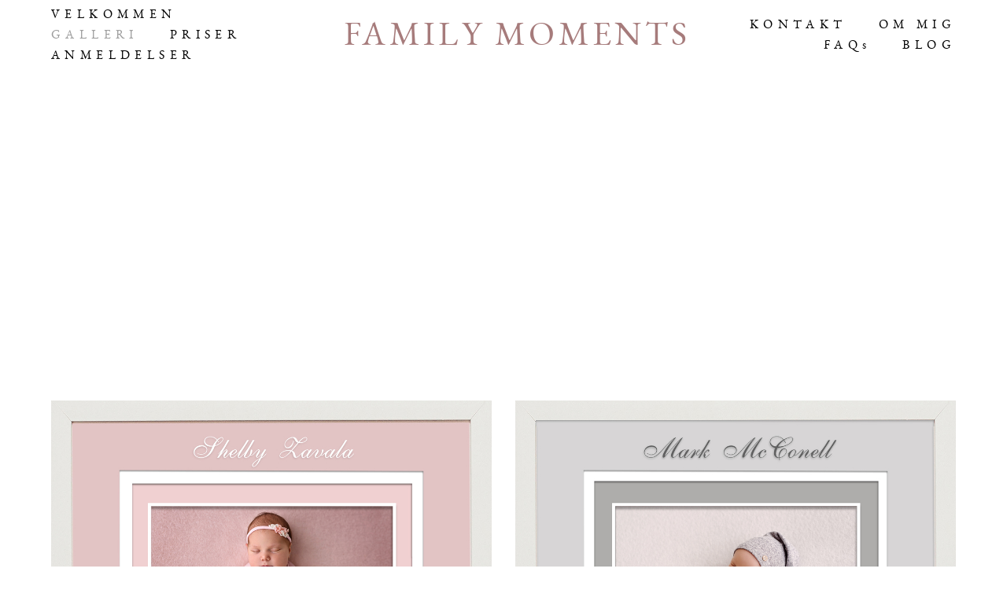

--- FILE ---
content_type: text/html; charset=UTF-8
request_url: https://familymoments.dk/3D-CASTS-af-baby-hand-og-fod
body_size: 12768
content:
<!-- Vigbo-cms //static-cdn5-2.vigbo.tech/u5697/5948/ gray -->
<!DOCTYPE html>
<html lang="ru">
<head>
    <script>var _createCookie=function(e,o,t){var i,n="";t&&((i=new Date).setTime(i.getTime()+864e5*t),n="; expires="+i.toGMTString()),document.cookie=e+"="+o+n+"; path=/"};function getCookie(e){e=document.cookie.match(new RegExp("(?:^|; )"+e.replace(/([\.$?*|{}\(\)\[\]\\\/\+^])/g,"\\$1")+"=([^;]*)"));return e?decodeURIComponent(e[1]):void 0}"bot"==getCookie("_gphw_mode")&&_createCookie("_gphw_mode","humen",0);</script>
    <meta charset="utf-8">
<title>3D CASTS af baby hånd og fod</title>
<meta name="keywords" content="" />
<meta name="description" content="" />
<meta property="og:title" content="3D CASTS af baby hånd og fod" />
<meta property="og:url" content="https://familymoments.dk/3D-CASTS-af-baby-hand-og-fod" />
<meta property="og:type" content="website" />
<meta property="og:image" content="https://static-cdn5-2.vigbo.tech/u5697/5948/blog/5247954/4552008/58861395/1000-family_moments-8f386445b6082fa8ab95d1723341b5ac.jpg" />
<meta property="og:image" content="https://static-cdn5-2.vigbo.tech/u5697/5948/blog/5247954/4552008/58861395/1000-family_moments-2e667f060cfb22f482bd6d8c41de4361.jpg" />

<meta name="viewport" content="width=device-width, initial-scale=1">


	<link rel="shortcut icon" href="//static-cdn5-2.vigbo.tech/u5697/5948/favicon.ico?ver=5ea98c4bed8ff" type="image/x-icon" />

<!-- Blog RSS -->

<!-- Preset CSS -->
    <script>window.use_preset = false;</script>

<script>
    window.cdn_paths = {};
    window.cdn_paths.modules = '//cdn06-2.vigbo.tech/cms/kevin2/site/' + 'dev/scripts/site/';
    window.cdn_paths.site_scripts = '//cdn06-2.vigbo.tech/cms/kevin2/site/' + 'dev/scripts/';
</script>
    <link href="https://fonts.googleapis.com/css?family=Abel|Alegreya:400,400i,700,700i,800,800i,900,900i|Alex+Brush|Amatic+SC:400,700|Andika|Anonymous+Pro:400i,700i|Anton|Arimo:400,400i,700,700i|Arsenal:400,400i,700,700i|Asap:400,400i,500,500i,600,600i,700,700i|Bad+Script|Baumans|Bitter:100,100i,200,200i,300,300i,400i,500,500i,600,600i,700i,800,800i,900,900i|Brygada+1918:400,700,400i,700i|Cactus+Classical+Serif|Carlito:400,700,400i,700i|Chocolate+Classical+Sans|Comfortaa:300,400,500,600,700|Commissioner:100,200,300,400,500,600,700,800,900|Cormorant:300i,400i,500,500i,600,600i,700i|Cormorant+Garamond:300i,400i,500,500i,600,600i,700i|Cormorant+Infant:300i,400i,500,500i,600,600i,700i|Cousine:400,400i,700,700i|Crafty+Girls|Cuprum:400,400i,700,700i|Days+One|Dela+Gothic+One|Delius+Unicase:400,700|Didact+Gothic|Dosis|EB+Garamond:400i,500,500i,600,600i,700i,800,800i|Euphoria+Script|Exo|Exo+2:100,100i,200,200i,300i,400i,500,500i,600,600i,700i,800,800i,900,900i|Federo|Fira+Code:300,500,600|Fira+Sans:100,100i,200,200i,300i,400i,500,500i,600,600i,700i,800,800i,900,900i|Fira+Sans+Condensed:100,100i,200,200i,300i,400i,500,500i,600,600i,700i,800,800i,900,900i|Forum|Gentium+Book+Plus:400,700,400i,700i|Gentium+Plus:400,700,400i,700i|Geologica:100,200,300,400,500,600,700,800,900|Glegoo:400,700|Golos+Text:400,500,600,700,800,900|Gudea:400,400i,700|Handlee|IBM+Plex+Mono:100,100i,200,200i,300i,400i,500,500i,600,600i,700i|IBM+Plex+Sans:100,100i,200,200i,300i,400i,500,500i,600,600i,700i|IBM+Plex+Serif:100,100i,200,200i,300,300i,400,400i,500,500i,600,600i,700,700i|Inter:100,200,300,400,500,600,700,800,900|Inter+Tight:100,200,300,400,500,600,700,800,900,100i,200i,300i,400i,500i,600i,700i,800i,900i|Istok+Web:400,400i,700,700i|JetBrains+Mono:100,100i,200,200i,300,300i,400,400i,500,500i,600,600i,700,700i,800,800i|Jost:100,100i,200,200i,300,300i,400,400i,500,500i,600,600i,700,700i,800,800i,900,900i|Jura:400,300,500,600,700|Kelly+Slab|Kranky|Krona+One|Leckerli+One|Ledger|Liter|Lobster|Lora:400,400i,700,700i,500,500i,600,600i|Lunasima:400,700|Manrope:200,300,400,500,600,700,800|Marck+Script|Marko+One|Marmelad|Merienda+One|Merriweather:300i,400i,700i,900,900i|Moderustic:300,400,500,600,700,800|Montserrat:300i,400i,500,500i,600,600i,700i,800,800i,900,900i|Montserrat+Alternates:100,100i,200,200i,300,300i,400,400i,500,500i,600,600i,700,700i,800,800i,900,900i|Mulish:200,300,400,500,600,700,800,900,200i,300i,400i,500i,600i,700i,800i,900i|Neucha|Noticia+Text:400,400i,700,700i|Noto+Sans:400,400i,700,700i|Noto+Sans+Mono:100,200,300,400,500,600,700,800,900|Noto+Serif:400,400i,700,700i|Noto+Serif+Display:100,200,300,400,500,600,700,800,900,100i,200i,300i,400i,500i,600i,700i,800i,900i|Nova+Flat|Nova+Oval|Nova+Round|Nova+Slim|Nunito:400,200,200i,300,300i,400i,600,600i,700,700i,800,800i,900,900i|Old+Standard+TT:400i|Open+Sans:300i,400i,600,600i,700i,800,800i|Open+Sans+Condensed:300,300i,700|Oranienbaum|Original+Surfer|Oswald:200,500,600|Oxygen:300|Pacifico|Philosopher:400,400i,700,700i|Piazzolla:100,200,300,400,500,600,700,800,900,100i,200i,300i,400i,500i,600i,700i,800i,900i|Play:400,700|Playfair+Display:400,700,400i,500,500i,600,600i,700i,800,800i,900,900i|Playfair+Display+SC|Poiret+One|Press+Start+2P|Prosto+One|PT+Mono|PT+Sans:400i,700i|PT+Sans+Caption:400,700|PT+Sans+Narrow:400,700|PT+Serif:400i,700i|PT+Serif+Caption:400,400i|Quicksand|Raleway:100,100i,300i,400i,500,500i,600,600i,700i,800,800i,900,900i|Roboto:100,100i,300i,400i,500,500i,700i,900,900i|Roboto+Condensed:300i,400i,700i|Roboto+Mono:100,100i,200,200i,300,300i,400,400i,500,500i,600,600i,700,700i|Roboto+Slab:100,200,500,600,800,900|Rochester|Rokkitt:400,100,300,500,600,700,800,900|Rubik:300i,400i,500,500i,600,600i,700i,800,800i,900,900i|Ruslan+Display|Russo+One|Salsa|Satisfy|Scada:400,400i,700,700i|Snippet|Sofia|Source+Code+Pro:200,300,400,500,600,700,900|Source+Sans+Pro:200,300,400,600,700,900|Source+Serif+Pro:200,200i,300,300i,400,400i,600,600i,700,700i,900,900i|Spectral:200,200i,300,300i,400,400i,500,500i,600,600i,700,700i,800,800i|Stint+Ultra+Expanded|STIX+Two+Text:400,700,400i,700i|Syncopate|Tenor+Sans|Tinos:400,400i,700,700i|Trochut|Ubuntu:300i,400i,500,500i,700i|Ubuntu+Condensed|Ubuntu+Mono:400,400i,700,700i|Unbounded:200,300,400,500,600,700,800,900|Underdog|Unkempt:400,700|Voces|Wix+Madefor+Display:400,500,600,700,800|Wix+Madefor+Text:400,500,600,700,800,400i,500i,600i,700i,800i|Yeseva+One|Ysabeau:100,200,300,400,500,600,700,800,900,100i,200i,300i,400i,500i,600i,700i,800i,900i|Ysabeau+Infant:100,200,300,400,500,600,700,800,900,100i,200i,300i,400i,500i,600i,700i,800i,900i|Ysabeau+Office:100,200,300,400,500,600,700,800,900,100i,200i,300i,400i,500i,600i,700i,800i,900i|Ysabeau+SC:100,200,300,400,500,600,700,800,900|Zen+Old+Mincho&display=swap&subset=cyrillic" rel="stylesheet">
    <!-- Preconnect resource -->
    <link rel="preconnect" href="https://familymoments.dk/">
    <link rel="preconnect" href="//cdn06-2.vigbo.tech/cms/kevin2/site/">
    <link rel="preconnect" href="//shop-cdn06-2.vigbo.tech">

    <!-- Preload JS -->
    <link rel="preload" as="script" href="//cdn06-2.vigbo.tech/cms/kevin2/site/dev/scripts/vendor/jquery-3.3.1.min.js?ver=uzimSt">
    <link rel="preload" as="script" href="//cdn06-2.vigbo.tech/cms/kevin2/site/prod/js/site.js?ver=uzimSt">

    
    <!-- CORE CSS -->
    
    
    <!-- SITE CSS -->
    <link rel="preload" as="style" onload="this.onload=null;this.rel='stylesheet'" href="//cdn06-2.vigbo.tech/cms/kevin2/site/prod/css/build_cms_front.css?v=yoi6fA">
    <noscript>
        <link rel="stylesheet" type="text/css" href="//cdn06-2.vigbo.tech/cms/kevin2/site/prod/css/build_cms_front.css?v=yoi6fA">
    </noscript>

    
    
    <!-- LIFE CHANGED CSS -->
            <link rel="preload" as="style" onload="this.onload=null;this.rel='stylesheet'" href="https://familymoments.dk/css/custom.css?v=46.476">
        <noscript>
            <link rel="stylesheet" type="text/css" href="https://familymoments.dk/css/custom.css?v=46.476">
        </noscript>
    
                        <style type="text/css">
                .adaptive-desktop .logo-text a,
                .adaptive-tablet .logo-text a{
                    letter-spacing: 0.1em;
                }
            </style>
            
                <style>:root{--DE-menu__menu-style-link-color:rgba(0,0,0,0);}</style>
    
    
    <!-- Global site tag (gtag.js) - Google Analytics -->
<script async src="https://www.googletagmanager.com/gtag/js?id=G-8T1LN94LQ4"></script>
<script>
  window.dataLayer = window.dataLayer || [];
  function gtag(){dataLayer.push(arguments);}
  gtag('js', new Date());

  gtag('config', 'G-8T1LN94LQ4');
</script>

<!-- Google tag (gtag.js) -->
<script async src="https://www.googletagmanager.com/gtag/js?id=AW-360430630">
</script>
<script>
  window.dataLayer = window.dataLayer || [];
  function gtag(){dataLayer.push(arguments);}
  gtag('js', new Date());

  gtag('config', 'AW-360430630');
</script>

<!-- Meta Pixel Code -->
<script>
!function(f,b,e,v,n,t,s)
{if(f.fbq)return;n=f.fbq=function(){n.callMethod?
n.callMethod.apply(n,arguments):n.queue.push(arguments)};
if(!f._fbq)f._fbq=n;n.push=n;n.loaded=!0;n.version='2.0';
n.queue=[];t=b.createElement(e);t.async=!0;
t.src=v;s=b.getElementsByTagName(e)[0];
s.parentNode.insertBefore(t,s)}(window, document,'script',
'https://connect.facebook.net/en_US/fbevents.js');
fbq('init', '530080415612023');
fbq('track', 'PageView');
</script>
<noscript><img height="1" width="1" style="display:none"
src="https://www.facebook.com/tr?id=530080415612023&ev=PageView&noscript=1"
/></noscript>
<!-- End Meta Pixel Code -->

<meta name="facebook-domain-verification" content="meaundhz7gnla7fhwz3wdat25vzjop" />

<!-- Google Tag Manager -->
<script>(function(w,d,s,l,i){w[l]=w[l]||[];w[l].push({'gtm.start':
new Date().getTime(),event:'gtm.js'});var f=d.getElementsByTagName(s)[0],
j=d.createElement(s),dl=l!='dataLayer'?'&l='+l:'';j.async=true;j.src=
'https://www.googletagmanager.com/gtm.js?id='+i+dl;f.parentNode.insertBefore(j,f);
})(window,document,'script','dataLayer','GTM-PKH8PJ5');</script>
<!-- End Google Tag Manager -->    <style>
    .adaptive-desktop .custom__content--max-width,
    .adaptive-desktop .md-infoline__wrap {
        max-width: 100%;
    }
</style>
    <script src="//cdn06-2.vigbo.tech/cms/kevin2/site/dev/scripts/vendor/jquery-3.3.1.min.js?ver=uzimSt"></script>

    </head>


	



    <body data-template="gray" class="f__preset-box f__site f__2 loading locale_ru gray mod--search-disable mod--text-logo mod--header-static mod--menu-action-on-scroll mod--menu-fixed-on-scroll protect-images desktop mod--top-slider mod--slider-type-gallery adaptive-desktop mod--horizontal-menu mod--infoline-disable bot-version js--loading-cascade mod--font-none-preset layout-logo-center--from-logo   " data-preview="">

    <!-- +Share Body Code -->    <!--Start of Tawk.to Script-->
<script type="text/javascript">
var Tawk_API=Tawk_API||{}, Tawk_LoadStart=new Date();
(function(){
var s1=document.createElement("script"),s0=document.getElementsByTagName("script")[0];
s1.async=true;
s1.src='https://embed.tawk.to/682c595150cef5191119564d/1irmjppc5';
s1.charset='UTF-8';
s1.setAttribute('crossorigin','*');
s0.parentNode.insertBefore(s1,s0);
})();
</script>
<!--End of Tawk.to Script-->    <!-- -Share Body Code -->
    
        <div class="l-wrap js-wrap">

    <header class="l-header l-header-main js-header-main layout-logo-center--from-logo  ">
    <div class="l-header__wrapper custom__header-decorate-line custom__menu-bg-rgba mod--menubg-nochange custom__header-padding-y mod--show-menu-after-logo-load mod--effect-move-from-top">
        <div class="l-header__cont ">
            <div class="l-header__row">
                <div class="l-header__col0 l-header__col l-header__mobile--box"><!-- mobile menu -->
                    <!-- basket icon for mobile -->
                                    </div>

                <div class="l-header__col2 l-header__col">
                    <nav class='md-menu clearfix' data-menu-type="origin">

                        <!-- only SEARCH icon -->
                        
                        			<ul class="menu md-menu__main js--menu__main is--level1 		 mod--menu_left"><li  id="5776188" data-id="5776188" class="md-menu__li-l1 menu-item js--menu__li-l1 "><a class="md-menu__href-l1 is--link-level1 f__menu  big-height5" href="https://familymoments.dk/"  >VELKOMMEN</a></li><li  id="5239993" data-id="5239993" class="md-menu__li-l1 menu-item js--menu__li-l1  active with-sub"><a class="md-menu__href-l1 js--menu-mobile-sildetoggle is--link-level1 f__menu  is-mobile-active  big-height5" href="https://familymoments.dk/GRAVIDITET"  >GALLERI</a><div class="md-menu__wrap-l2 js--menu-submenu" id="sub-5239993" data-parent-id="5239993"><ul class="mod--submenu-center js--menu-submenu__ul mod--custom-scrollbar__not-mac"><li class="md-menu__li-l2 "><a class="md-menu__href-l2 f__sub-menu" href="https://familymoments.dk/GRAVIDITET"  >GRAVIDITET </a></li><li class="md-menu__li-l2 "><a class="md-menu__href-l2 f__sub-menu" href="https://familymoments.dk/NYFODT"  >NYFØDT</a></li><li class="md-menu__li-l2 "><a class="md-menu__href-l2 f__sub-menu" href="https://familymoments.dk/MOR-MIG"  >MOR & MIG</a></li><li class="md-menu__li-l2 "><a class="md-menu__href-l2 f__sub-menu" href="https://familymoments.dk/FAMILIE"  >FAMILIE</a></li><li class="md-menu__li-l2 "><a class="md-menu__href-l2 f__sub-menu" href="https://familymoments.dk/branding-fotoshoot"  >BRANDING FOTOSHOOT</a></li><li class="md-menu__li-l2 active"><a class="md-menu__href-l2 f__sub-menu" href="https://familymoments.dk/3D-CASTS-af-baby-hand-og-fod"  >3D CASTS af baby hånd og fod</a></li><li class="md-menu__li-l2 "><a class="md-menu__href-l2 f__sub-menu" href="https://familymoments.dk/BRYLLUPDK"  >BRYLLUP DK</a></li></ul></div></li><li  id="146532" data-id="146532" class="md-menu__li-l1 menu-item js--menu__li-l1  with-sub"><a class="md-menu__href-l1 js--menu-mobile-sildetoggle is--link-level1 f__menu   big-height5" href="https://familymoments.dk/BRYLLUPS-PRISER"  >PRISER</a><div class="md-menu__wrap-l2 js--menu-submenu" id="sub-146532" data-parent-id="146532"><ul class="mod--submenu-center js--menu-submenu__ul mod--custom-scrollbar__not-mac"><li class="md-menu__li-l2 "><a class="md-menu__href-l2 f__sub-menu" href="https://familymoments.dk/BRYLLUPS-PRISER"  >BRYLLUPS  PRISER</a></li><li class="md-menu__li-l2 "><a class="md-menu__href-l2 f__sub-menu" href="https://familymoments.dk/PRISER-GRAVIDITET"  >PRISER GRAVIDITET</a></li><li class="md-menu__li-l2 "><a class="md-menu__href-l2 f__sub-menu" href="https://familymoments.dk/priser-nyfodt"  >PRISER NYFØDT</a></li><li class="md-menu__li-l2 "><a class="md-menu__href-l2 f__sub-menu" href="https://familymoments.dk/priser-barn"  >PRISER BARN</a></li><li class="md-menu__li-l2 "><a class="md-menu__href-l2 f__sub-menu" href="https://familymoments.dk/PRISER-MOR-MIG"  >PRISER MOR & MIG</a></li><li class="md-menu__li-l2 "><a class="md-menu__href-l2 f__sub-menu" href="https://familymoments.dk/priser-familie"  >PRISER FAMILIE</a></li><li class="md-menu__li-l2 "><a class="md-menu__href-l2 f__sub-menu" href="https://familymoments.dk/3d-casts-prices"  >3D CASTS PRICES</a></li><li class="md-menu__li-l2 "><a class="md-menu__href-l2 f__sub-menu" href="https://familymoments.dk/photo-products"  >PHOTO PRODUCTS</a></li></ul></div></li><li  id="5814218" data-id="5814218" class="md-menu__li-l1 menu-item js--menu__li-l1 "><a class="md-menu__href-l1 is--link-level1 f__menu  big-height5" href="https://familymoments.dk/anmeldelser"  >ANMELDELSER</a></li></ul><div class="md-menu-mobile__socials social-icons"><div class="social-icons-wrapper"></div></div>                    </nav>
                </div>

                <div class="l-header__col1 l-header__col l-header__logo--box mod--set-logo-max-width">
                    <div id='logoWrap' class='logo__wrap' data-lt="text">
                        
<div class="logo logo-text">
	<a href="https://familymoments.dk/">
					FAMILY MOMENTS			</a>

</div>
                    </div>
                </div>

                <div class="l-header__col4 l-header__col">
                    <nav class='md-menu clearfix' data-menu-type="origin">

                        			<ul class="menu md-menu__main js--menu__main is--level1 		 mod--menu_left"><li  id="142380" data-id="142380" class="md-menu__li-l1 menu-item js--menu__li-l1 "><a class="md-menu__href-l1 is--link-level1 f__menu  big-height5" href="https://familymoments.dk/KONTAKT"  >KONTAKT</a></li><li  id="142382" data-id="142382" class="md-menu__li-l1 menu-item js--menu__li-l1 "><a class="md-menu__href-l1 is--link-level1 f__menu  big-height5" href="https://familymoments.dk/OM-MIG"  >OM MIG</a></li><li  id="5396158" data-id="5396158" class="md-menu__li-l1 menu-item js--menu__li-l1  with-sub"><a class="md-menu__href-l1 js--menu-mobile-sildetoggle is--link-level1 f__menu   big-height5" href="https://familymoments.dk/3d-cast-frequently-asked-questions"  >FAQs</a><div class="md-menu__wrap-l2 js--menu-submenu" id="sub-5396158" data-parent-id="5396158"><ul class="mod--submenu-center js--menu-submenu__ul mod--custom-scrollbar__not-mac"><li class="md-menu__li-l2 "><a class="md-menu__href-l2 f__sub-menu" href="https://familymoments.dk/3d-cast-frequently-asked-questions"  >3D CASTS FaQs</a></li><li class="md-menu__li-l2 "><a class="md-menu__href-l2 f__sub-menu" href="https://familymoments.dk/faqs-graviditetsfotoession"  >GRAVIDITETSFOTOESSION</a></li></ul></div></li><li  id="908433" data-id="908433" class="md-menu__li-l1 menu-item js--menu__li-l1 "><a class="md-menu__href-l1 is--link-level1 f__menu  big-height5" href="https://familymoments.dk/blog"  >BLOG</a></li></ul><div class="md-menu-mobile__socials social-icons"><div class="social-icons-wrapper"></div></div>
                        <!-- only BASKET icon -->
                                            </nav>
                </div>

                <div class="l-header__col3 l-header__col l-header__ham--box" data-count-pages="8">
    <div class="md-menu__hamburger js-mob-menu-open">
        <svg height="20px" xmlns="http://www.w3.org/2000/svg" viewBox="0 0 18 17.5"><line class="hamburger-svg-style" y1="1" x2="18" y2="1"/><line class="hamburger-svg-style" y1="7" x2="18" y2="7"/><line class="hamburger-svg-style" y1="13" x2="18" y2="13"/></svg>
    </div>
</div>
            </div>
        </div>
    </div>
</header>






<style>
    /*for Polina design style*/
    .adaptive-desktop.layout-vertical--without-logo--icons-bottom .l-header__logo-top-without-menu {
        position: absolute;
    }
</style>

<div class="l-content" style="z-index: 0;">
    <section id="slider2" data-structure="blog-dispatcher">
<div class='md-top-slider mod--gallery-easy gpw_top_gallery mod--nav-type-default  mod--one-item  mod--nav-hide'
        style='height:  400px '
        data-height-mobile="100"
        data-height='54'
        data-scroll-effect='none'
        data-mode='effect-fade'
        data-autoslide='0'
        data-pause='3000'
        data-yapi='1'
        data-vapi='0'>

    
                    <style>
                .adaptive-desktop .mod--slider-content--align .md-top-slider_slide-content  {
                    max-width: 100%;
                    margin: 0 auto;
                }
                .adaptive-desktop .mod--slider-content--align.mod--nav-standart-arrows .md-top-slider__nav-standart-arrows-content {
                    max-width: 100%;
                }

                .adaptive-desktop .mod--slider-content--align .md-top-slider__nav-dots {
                    max-width: 100%;
                    margin: 0 auto;
                }
                .adaptive-desktop .mod--slider-content--align .md-top-slider__nav-combo-pagination {
                    max-width: 100%;
                    margin: 0 auto;
                }
            </style>
        
    
<!-- slider viewport -->
    <div class='gpw_topgal_viewport desktop blog-content ' data-backbone-view="blog-post">
            <!-- slide start -->
            <!-- .active всегда для первого слайда -->
        
                                                        

                            
                                    <div class='tg_contentWrap js-slider__slide slider__slide js-slider-video slide_type_video  active' data-vhost='y' data-loopvid='1'>
                        <div class='tg_bgVideo'>
                                <iframe id='y_1398' width="960" height="480" data-preview="" data-src="//www.youtube.com/embed/7oVe90p47EQ?rel=0&controls=0&autohide=1&showinfo=0&disablekb=1&enablejsapi=1&origin="></iframe>

                                <div class='bg_overlay'  style='background-color: rgba(255,255,255,0);'></div>

                        </div>
                        <!-- contentholder -->
                        <article>
                            <div  class="md-top-slider_slide-wrapper post-body">
                                <div class="post-body">
<style type="text/css">#section5292372_0{min-height:100vh;}#section5292372_0 .section__container{min-height:100vh;}</style><div class="md-section js--section js-section-screen mod--section-screen" id="section5292372_0">
        
    <div class="section__bg"  ></div><div class="section__content">
			<div class="container "></div></div></div></div>
                            </div>
                        </article>
                        <!-- end contentholder -->
                    </div>
                                                            </div>

     <div class="md-top-slider__nav mod--navi-show-after-load ">
        
        


    </div>
</div>





</section></div>
        <!-- Mobile menu -->
        <!-- mobile menu -->
<div  data-menu-type="mobile" data-custom-scroll data-set-top="stay-in-window" class="custom__header-decorate-line mod--custom-scroll-hidden mod--custom-scroll-resize md-menu--mobile js--menu--mobile mod--set-top--stop-mobile">
    <div class="md-menu--mobile__cont js--menu-mobile__cont">
        
        			<ul class="menu md-menu__main js--menu__main is--level1 		 mod--menu_left"><li  id="5776188" data-id="5776188" class="md-menu__li-l1 menu-item js--menu__li-l1 "><a class="md-menu__href-l1 is--link-level1 f__menu  big-height5" href="https://familymoments.dk/"  >VELKOMMEN</a></li><li  id="5239993" data-id="5239993" class="md-menu__li-l1 menu-item js--menu__li-l1  active with-sub"><a class="md-menu__href-l1 js--menu-mobile-sildetoggle is--link-level1 f__menu  is-mobile-active  big-height5" href="https://familymoments.dk/GRAVIDITET"  >GALLERI</a><div class="md-menu__wrap-l2 js--menu-submenu" id="sub-5239993" data-parent-id="5239993"><ul class="mod--submenu-center js--menu-submenu__ul mod--custom-scrollbar__not-mac"><li class="md-menu__li-l2 "><a class="md-menu__href-l2 f__sub-menu" href="https://familymoments.dk/GRAVIDITET"  >GRAVIDITET </a></li><li class="md-menu__li-l2 "><a class="md-menu__href-l2 f__sub-menu" href="https://familymoments.dk/NYFODT"  >NYFØDT</a></li><li class="md-menu__li-l2 "><a class="md-menu__href-l2 f__sub-menu" href="https://familymoments.dk/MOR-MIG"  >MOR & MIG</a></li><li class="md-menu__li-l2 "><a class="md-menu__href-l2 f__sub-menu" href="https://familymoments.dk/FAMILIE"  >FAMILIE</a></li><li class="md-menu__li-l2 "><a class="md-menu__href-l2 f__sub-menu" href="https://familymoments.dk/branding-fotoshoot"  >BRANDING FOTOSHOOT</a></li><li class="md-menu__li-l2 active"><a class="md-menu__href-l2 f__sub-menu" href="https://familymoments.dk/3D-CASTS-af-baby-hand-og-fod"  >3D CASTS af baby hånd og fod</a></li><li class="md-menu__li-l2 "><a class="md-menu__href-l2 f__sub-menu" href="https://familymoments.dk/BRYLLUPDK"  >BRYLLUP DK</a></li></ul></div></li><li  id="146532" data-id="146532" class="md-menu__li-l1 menu-item js--menu__li-l1  with-sub"><a class="md-menu__href-l1 js--menu-mobile-sildetoggle is--link-level1 f__menu   big-height5" href="https://familymoments.dk/BRYLLUPS-PRISER"  >PRISER</a><div class="md-menu__wrap-l2 js--menu-submenu" id="sub-146532" data-parent-id="146532"><ul class="mod--submenu-center js--menu-submenu__ul mod--custom-scrollbar__not-mac"><li class="md-menu__li-l2 "><a class="md-menu__href-l2 f__sub-menu" href="https://familymoments.dk/BRYLLUPS-PRISER"  >BRYLLUPS  PRISER</a></li><li class="md-menu__li-l2 "><a class="md-menu__href-l2 f__sub-menu" href="https://familymoments.dk/PRISER-GRAVIDITET"  >PRISER GRAVIDITET</a></li><li class="md-menu__li-l2 "><a class="md-menu__href-l2 f__sub-menu" href="https://familymoments.dk/priser-nyfodt"  >PRISER NYFØDT</a></li><li class="md-menu__li-l2 "><a class="md-menu__href-l2 f__sub-menu" href="https://familymoments.dk/priser-barn"  >PRISER BARN</a></li><li class="md-menu__li-l2 "><a class="md-menu__href-l2 f__sub-menu" href="https://familymoments.dk/PRISER-MOR-MIG"  >PRISER MOR & MIG</a></li><li class="md-menu__li-l2 "><a class="md-menu__href-l2 f__sub-menu" href="https://familymoments.dk/priser-familie"  >PRISER FAMILIE</a></li><li class="md-menu__li-l2 "><a class="md-menu__href-l2 f__sub-menu" href="https://familymoments.dk/3d-casts-prices"  >3D CASTS PRICES</a></li><li class="md-menu__li-l2 "><a class="md-menu__href-l2 f__sub-menu" href="https://familymoments.dk/photo-products"  >PHOTO PRODUCTS</a></li></ul></div></li><li  id="5814218" data-id="5814218" class="md-menu__li-l1 menu-item js--menu__li-l1 "><a class="md-menu__href-l1 is--link-level1 f__menu  big-height5" href="https://familymoments.dk/anmeldelser"  >ANMELDELSER</a></li><li  id="142380" data-id="142380" class="md-menu__li-l1 menu-item js--menu__li-l1 "><a class="md-menu__href-l1 is--link-level1 f__menu  big-height5" href="https://familymoments.dk/KONTAKT"  >KONTAKT</a></li><li  id="142382" data-id="142382" class="md-menu__li-l1 menu-item js--menu__li-l1 "><a class="md-menu__href-l1 is--link-level1 f__menu  big-height5" href="https://familymoments.dk/OM-MIG"  >OM MIG</a></li><li  id="5396158" data-id="5396158" class="md-menu__li-l1 menu-item js--menu__li-l1  with-sub"><a class="md-menu__href-l1 js--menu-mobile-sildetoggle is--link-level1 f__menu   big-height5" href="https://familymoments.dk/3d-cast-frequently-asked-questions"  >FAQs</a><div class="md-menu__wrap-l2 js--menu-submenu" id="sub-5396158" data-parent-id="5396158"><ul class="mod--submenu-center js--menu-submenu__ul mod--custom-scrollbar__not-mac"><li class="md-menu__li-l2 "><a class="md-menu__href-l2 f__sub-menu" href="https://familymoments.dk/3d-cast-frequently-asked-questions"  >3D CASTS FaQs</a></li><li class="md-menu__li-l2 "><a class="md-menu__href-l2 f__sub-menu" href="https://familymoments.dk/faqs-graviditetsfotoession"  >GRAVIDITETSFOTOESSION</a></li></ul></div></li><li  id="908433" data-id="908433" class="md-menu__li-l1 menu-item js--menu__li-l1 "><a class="md-menu__href-l1 is--link-level1 f__menu  big-height5" href="https://familymoments.dk/blog"  >BLOG</a></li></ul><div class="md-menu-mobile__socials social-icons"><div class="social-icons-wrapper"></div></div>
        <span class="js-close-mobile-menu close-mobile-menu">
        <!--<svg width="20px" height="20px"  xmlns="http://www.w3.org/2000/svg" viewBox="0 0 14.39 17.5"><line class="close-menu-burger" x1="0.53" y1="2.04" x2="13.86" y2="15.37"/><line class="close-menu-burger" x1="0.53" y1="15.37" x2="13.86" y2="2.04"/></svg>-->
            <svg xmlns="http://www.w3.org/2000/svg" width="18" height="18" viewBox="0 0 18 18"><path class="close-menu-burger" fill="none" fill-rule="evenodd" stroke="#fff" stroke-linecap="round" stroke-linejoin="round" stroke-width="1.5" d="M9 9.5l8-8-8 8-8-8 8 8zm0 0l8 8-8-8-8 8 8-8z"/></svg>
        </span>
    </div>
</div>

        <!-- Blog Slider -->
        
        <!-- CONTENT -->
        <div class="l-content l-content--main  desktop ">
            <section id="blog" class="l-content--box blog composite" data-structure="blog-dispatcher" data-blog-type="" data-blog-preview-layout="">
    <div class="">
        <!-- Desktop/Mobile Blog -->
        
                <style>
        #post-content .element-box > .element { padding-bottom: 10px; }

        .composite-content .composite-content-box {
            max-width: 1200px;
            margin: 0 auto;
        }

    </style>

    <script type="text/json" id="blog-options">
        {"sid":"5247954","url":"3D-CASTS-af-baby-hand-og-fod","design":null}    </script>

    <script type="text/json" id="post-form-error-messages">
        {"required":"\u041e\u0431\u044f\u0437\u0430\u0442\u0435\u043b\u044c\u043d\u043e \u043a \u0437\u0430\u043f\u043e\u043b\u043d\u0435\u043d\u0438\u044e","mailerror":"\u0412\u0432\u0435\u0434\u0438\u0442\u0435 \u043a\u043e\u0440\u0440\u0435\u043a\u0442\u043d\u044b\u0439 e-mail","msgInvalidFileExtension":"\u041d\u0435\u0434\u043e\u043f\u0443\u0441\u0442\u0438\u043c\u044b\u0439 \u0444\u043e\u0440\u043c\u0430\u0442 \u0444\u0430\u0439\u043b\u0430 \"{name}\", \u0437\u0430\u0433\u0440\u0443\u0437\u0438\u0442\u0435 \u0444\u0430\u0439\u043b \u0432 \u0444\u043e\u0440\u043c\u0430\u0442\u0435 \"{extensions}\"","msgSizeTooLarge":"\u0424\u0430\u0439\u043b \"{name}\" ({size} KB) \u0441\u043b\u0438\u0448\u043a\u043e\u043c \u0431\u043e\u043b\u044c\u0448\u043e\u0439, \u043c\u0430\u043a\u0441\u0438\u043c\u0430\u043b\u044c\u043d\u044b\u0439 \u0440\u0430\u0437\u043c\u0435\u0440 \u0444\u0430\u0439\u043b\u0430 {maxSize} KB.","msgSumSizeTooLarge":"\u041e\u0431\u0449\u0438\u0439 \u0440\u0430\u0437\u043c\u0435\u0440 \u0444\u0430\u0439\u043b\u043e\u0432 \u043d\u0435 \u0434\u043e\u043b\u0436\u0435\u043d \u043f\u0440\u0435\u0432\u044b\u0448\u0430\u0442\u044c 25 \u041cB","msgDuplicateFile":"\u0424\u0430\u0439\u043b \"{name}\" \u0443\u0436\u0435 \u043f\u0440\u0438\u043a\u0440\u0435\u043f\u043b\u0435\u043d. \u0412\u044b \u043d\u0435 \u043c\u043e\u0436\u0435\u0442\u0435 \u043f\u0440\u0438\u043a\u0440\u0435\u043f\u0438\u0442\u044c 2 \u043e\u0434\u0438\u043d\u0430\u043a\u043e\u0432\u044b\u0445 \u0444\u0430\u0439\u043b\u0430."}    </script>

    <script type="text/json" id="blog-protect-images-options">
        {"message":"","protectImage":"y"}    </script>
    <script>window.widgetPostMapScroll = true;</script>

    <div class="composite-content blog-content sidebar-position-none blog-type-post"
         data-backbone-view="blog-post"
         data-protect-image="Array">
        <!-- composite-content-box -->
        <div class=" blog-content-box">
            

<div class="items">
    <article class="post composite-frontend-post" id="post_4552008">
        <div id="post-content" style="max-width: 100%;">
            <div class="post-body">
	<style type="text/css">.adaptive-desktop #section4552008_0 .section__content{min-height:10px;}</style><a id="section5e18526f51b4f" class="js--anchor" name="section5e18526f51b4f"></a><div class="md-section js--section" id="section4552008_0">
        
    <div class="section__bg"  ></div>
			<div class="section__content">
				<div class="container custom__content--max-width"><div class="row"><div class="col col-md-24"><div class="widget"
	 id="widget_71275194"
	 data-id="71275194"
	 data-type="simple-text">

    
<div class="element simple-text transparentbg" id="w_71275194" style="background-color: transparent; ">
    <div class="text-box text-box-test1  nocolumns" style="max-width: 100%; -moz-column-gap: 10px; -webkit-column-gap: 10px; column-gap: 10px; letter-spacing: 0em; line-height: 1.3;  margin: 0 auto; ">
                
    </div>
</div></div>
<div class="widget"
	 id="widget_58861395"
	 data-id="58861395"
	 data-type="post-gallery">

    
<script type="text/json" class="widget-options">
{"photos":[[{"id":"57563971","width":"1433","height":"1775","file":"family_moments-8f386445b6082fa8ab95d1723341b5ac.jpg"},{"id":"57669480","width":"1433","height":"1775","file":"family_moments-2e667f060cfb22f482bd6d8c41de4361.jpg"}],[{"id":"57563983","width":"1433","height":"1775","file":"family_moments-9d556ceacf72812b37257de465a17202.jpg"},{"id":"57563965","width":"1433","height":"1775","file":"family_moments-29c5ebe5642cd1e5c051445fc179d809.jpg"}],[{"id":"57563902","width":"1500","height":"774","file":"family_moments-9a29a0735ee8c73a8b3940342eb8afb3.jpg"}],[{"id":"57357532","width":"1872","height":"2172","file":"family_moments-666cf2975b20ae79ede60a54b524a8ca.jpg"},{"id":"57358237","width":"1906","height":"2114","file":"family_moments-f29cac445d40839940f0e869bce07f6f.jpg"}],[{"id":"57358064","width":"1718","height":"1838","file":"family_moments-a4890091b25cde644b341feb873cd1b4.jpg"},{"id":"57358168","width":"1500","height":"1501","file":"family_moments-e57a2b1a02dcba42040e8bdb9a3eaa06.jpg"}],[{"id":"57358215","width":"2247","height":"2357","file":"family_moments-33ca4235b6ce69cbed74d1a9123becbb.jpg"},{"id":"57358364","width":"1883","height":"2212","file":"family_moments-c6d3e3e6676727bfe49d0ba1e79023e6.jpg"}],[{"id":"57358733","width":"2470","height":"2169","file":"family_moments-e0e3f063a77e013184fac491194e52ea.jpg"},{"id":"57358147","width":"2130","height":"2520","file":"family_moments-ad284f7fb94b15122cf0a780b49f369a.jpg"}]],"photoGap":30,"storage":"\/\/static-cdn5-2.vigbo.tech\/u5697\/5948\/blog\/5247954\/4552008\/58861395\/","fullscreen":"n"}</script>
<style>
    .adaptive-desktop #widget_58861395 {
        width: 100%;
    }
    </style>

        <style>

        #widget_58861395 .gallery-photo-box-title {
            color: #000000;
                        font-family: Arial;
            font-size: 12px;
            letter-spacing: 0em;
            line-height: 1.3;
                                }

        /* For mobile indent*/
        .adaptive-mobile #widget_58861395 .wg-post-gallery {
                            margin-top: -10px !important;
                    }
        .adaptive-mobile #widget_58861395 .wg-post-gallery .gallery-photo-box {
                            padding-top: 10px;
                padding-bottom: 10px;
                    }

        .adaptive-mobile #widget_58861395 .wg-post-gallery.mod--mobile-grid {
                            margin: -5px -10px 0 !important;
                    }

        .adaptive-mobile #widget_58861395 .wg-post-gallery.mod--mobile-one-column {
                            margin-top: -5px !important;
                    }

        .adaptive-mobile #widget_58861395 .wg-post-gallery.mod--mobile-one-column .gallery-photo-box,
        .adaptive-mobile #widget_58861395 .wg-post-gallery.mod--mobile-grid .gallery-photo-box {
                            padding-top: 10px;
                padding-bottom: 10px;
                margin: 0 10px !important;
                    }

        .adaptive-mobile #widget_58861395 .wg-post-gallery.mod--mobile-one-column .gallery-photo-box {
                            margin: 0 !important;
                    }

    </style>

        <div class="wg-post-gallery mod--gallery-easy    " style="margin: -15px" data-align="left">
        
        <ul class="gallery-row">
            
            
            
            <li style="width:50%;margin:15px" class="gallery-photo-box">
                                <div class="js--pin-show gallery-photo-box-image"  style="background-color: rgba(223,198,197,.7)">
                                        <img class="gallery-image-in" width="1433" height="1775" src='[data-uri]' data-file-name="family_moments-8f386445b6082fa8ab95d1723341b5ac.jpg" data-sizes="{&quot;500&quot;:{&quot;w&quot;:&quot;500&quot;,&quot;h&quot;:&quot;619&quot;},&quot;1000&quot;:{&quot;w&quot;:&quot;1000&quot;,&quot;h&quot;:&quot;1239&quot;},&quot;2000&quot;:{&quot;w&quot;:&quot;1433&quot;,&quot;h&quot;:&quot;1775&quot;}}" alt="" data-width="1433" data-height="1775" data-dynamic="true"/>
                </div>
                                            </li>
            
            
            <li style="width:50%;margin:15px" class="gallery-photo-box">
                                <div class="js--pin-show gallery-photo-box-image"  style="background-color: rgba(213,208,207,.7)">
                                        <img class="gallery-image-in" width="1433" height="1775" src='[data-uri]' data-file-name="family_moments-2e667f060cfb22f482bd6d8c41de4361.jpg" data-sizes="{&quot;500&quot;:{&quot;w&quot;:&quot;500&quot;,&quot;h&quot;:&quot;619&quot;},&quot;1000&quot;:{&quot;w&quot;:&quot;1000&quot;,&quot;h&quot;:&quot;1239&quot;},&quot;2000&quot;:{&quot;w&quot;:&quot;1433&quot;,&quot;h&quot;:&quot;1775&quot;}}" alt="" data-width="1433" data-height="1775" data-dynamic="true"/>
                </div>
                                            </li>
                    </ul>
        
        <ul class="gallery-row">
            
            
            
            <li style="width:50%;margin:15px" class="gallery-photo-box">
                                <div class="js--pin-show gallery-photo-box-image"  style="background-color: rgba(95,95,97,.7)">
                                        <img class="gallery-image-in" width="1433" height="1775" src='[data-uri]' data-file-name="family_moments-9d556ceacf72812b37257de465a17202.jpg" data-sizes="{&quot;500&quot;:{&quot;w&quot;:&quot;500&quot;,&quot;h&quot;:&quot;619&quot;},&quot;1000&quot;:{&quot;w&quot;:&quot;1000&quot;,&quot;h&quot;:&quot;1239&quot;},&quot;2000&quot;:{&quot;w&quot;:&quot;1433&quot;,&quot;h&quot;:&quot;1775&quot;}}" alt="" data-width="1433" data-height="1775" data-dynamic="true"/>
                </div>
                                            </li>
            
            
            <li style="width:50%;margin:15px" class="gallery-photo-box">
                                <div class="js--pin-show gallery-photo-box-image"  style="background-color: rgba(63,61,64,.7)">
                                        <img class="gallery-image-in" width="1433" height="1775" src='[data-uri]' data-file-name="family_moments-29c5ebe5642cd1e5c051445fc179d809.jpg" data-sizes="{&quot;500&quot;:{&quot;w&quot;:&quot;500&quot;,&quot;h&quot;:&quot;619&quot;},&quot;1000&quot;:{&quot;w&quot;:&quot;1000&quot;,&quot;h&quot;:&quot;1239&quot;},&quot;2000&quot;:{&quot;w&quot;:&quot;1433&quot;,&quot;h&quot;:&quot;1775&quot;}}" alt="" data-width="1433" data-height="1775" data-dynamic="true"/>
                </div>
                                            </li>
                    </ul>
        
        <ul class="gallery-row">
            
            
            
            <li style="width:100%;margin:15px" class="gallery-photo-box">
                                <div class="js--pin-show gallery-photo-box-image"  style="background-color: rgba(226,198,187,.7)">
                                        <img class="gallery-image-in" width="1500" height="774" src='[data-uri]' data-file-name="family_moments-9a29a0735ee8c73a8b3940342eb8afb3.jpg" data-sizes="{&quot;500&quot;:{&quot;w&quot;:&quot;500&quot;,&quot;h&quot;:&quot;258&quot;},&quot;1000&quot;:{&quot;w&quot;:&quot;1000&quot;,&quot;h&quot;:&quot;516&quot;},&quot;2000&quot;:{&quot;w&quot;:&quot;1500&quot;,&quot;h&quot;:&quot;774&quot;}}" alt="" data-width="1500" data-height="774" data-dynamic="true"/>
                </div>
                                            </li>
                    </ul>
        
        <ul class="gallery-row">
            
            
            
            <li style="width:48.873542095825%;margin:15px" class="gallery-photo-box">
                                <div class="js--pin-show gallery-photo-box-image"  style="background-color: rgba(170,144,131,.7)">
                                        <img class="gallery-image-in" width="1872" height="2172" src='[data-uri]' data-file-name="family_moments-666cf2975b20ae79ede60a54b524a8ca.jpg" data-sizes="{&quot;500&quot;:{&quot;w&quot;:&quot;500&quot;,&quot;h&quot;:&quot;580&quot;},&quot;1000&quot;:{&quot;w&quot;:&quot;1000&quot;,&quot;h&quot;:&quot;1160&quot;},&quot;2000&quot;:{&quot;w&quot;:&quot;1872&quot;,&quot;h&quot;:&quot;2172&quot;}}" alt="" data-width="1872" data-height="2172" data-dynamic="true"/>
                </div>
                                            </li>
            
            
            <li style="width:51.126457904175%;margin:15px" class="gallery-photo-box">
                                <div class="js--pin-show gallery-photo-box-image"  style="background-color: rgba(132,91,78,.7)">
                                        <img class="gallery-image-in" width="1906" height="2114" src='[data-uri]' data-file-name="family_moments-f29cac445d40839940f0e869bce07f6f.jpg" data-sizes="{&quot;500&quot;:{&quot;w&quot;:&quot;500&quot;,&quot;h&quot;:&quot;555&quot;},&quot;1000&quot;:{&quot;w&quot;:&quot;1000&quot;,&quot;h&quot;:&quot;1109&quot;},&quot;2000&quot;:{&quot;w&quot;:&quot;1906&quot;,&quot;h&quot;:&quot;2114&quot;}}" alt="" data-width="1906" data-height="2114" data-dynamic="true"/>
                </div>
                                            </li>
                    </ul>
        
        <ul class="gallery-row">
            
            
            
            <li style="width:48.329353237933%;margin:15px" class="gallery-photo-box">
                                <div class="js--pin-show gallery-photo-box-image"  style="background-color: rgba(204,194,204,.7)">
                                        <img class="gallery-image-in" width="1718" height="1838" src='[data-uri]' data-file-name="family_moments-a4890091b25cde644b341feb873cd1b4.jpg" data-sizes="{&quot;500&quot;:{&quot;w&quot;:&quot;500&quot;,&quot;h&quot;:&quot;535&quot;},&quot;1000&quot;:{&quot;w&quot;:&quot;1000&quot;,&quot;h&quot;:&quot;1070&quot;},&quot;2000&quot;:{&quot;w&quot;:&quot;1718&quot;,&quot;h&quot;:&quot;1838&quot;}}" alt="" data-width="1718" data-height="1838" data-dynamic="true"/>
                </div>
                                            </li>
            
            
            <li style="width:51.670646762067%;margin:15px" class="gallery-photo-box">
                                <div class="js--pin-show gallery-photo-box-image"  style="background-color: rgba(213,181,183,.7)">
                                        <img class="gallery-image-in" width="1500" height="1501" src='[data-uri]' data-file-name="family_moments-e57a2b1a02dcba42040e8bdb9a3eaa06.jpg" data-sizes="{&quot;500&quot;:{&quot;w&quot;:&quot;500&quot;,&quot;h&quot;:&quot;500&quot;},&quot;1000&quot;:{&quot;w&quot;:&quot;1000&quot;,&quot;h&quot;:&quot;1001&quot;},&quot;2000&quot;:{&quot;w&quot;:&quot;1500&quot;,&quot;h&quot;:&quot;1501&quot;}}" alt="" data-width="1500" data-height="1501" data-dynamic="true"/>
                </div>
                                            </li>
                    </ul>
        
        <ul class="gallery-row">
            
            
            
            <li style="width:52.827908949211%;margin:15px" class="gallery-photo-box">
                                <div class="js--pin-show gallery-photo-box-image"  style="background-color: rgba(138,132,131,.7)">
                                        <img class="gallery-image-in" width="2247" height="2357" src='[data-uri]' data-file-name="family_moments-33ca4235b6ce69cbed74d1a9123becbb.jpg" data-sizes="{&quot;500&quot;:{&quot;w&quot;:&quot;500&quot;,&quot;h&quot;:&quot;524&quot;},&quot;1000&quot;:{&quot;w&quot;:&quot;1000&quot;,&quot;h&quot;:&quot;1049&quot;},&quot;2000&quot;:{&quot;w&quot;:&quot;2000&quot;,&quot;h&quot;:&quot;2098&quot;}}" alt="" data-width="2247" data-height="2357" data-dynamic="true"/>
                </div>
                                            </li>
            
            
            <li style="width:47.172091050789%;margin:15px" class="gallery-photo-box">
                                <div class="js--pin-show gallery-photo-box-image"  style="background-color: rgba(146,118,118,.7)">
                                        <img class="gallery-image-in" width="1883" height="2212" src='[data-uri]' data-file-name="family_moments-c6d3e3e6676727bfe49d0ba1e79023e6.jpg" data-sizes="{&quot;500&quot;:{&quot;w&quot;:&quot;500&quot;,&quot;h&quot;:&quot;587&quot;},&quot;1000&quot;:{&quot;w&quot;:&quot;1000&quot;,&quot;h&quot;:&quot;1175&quot;},&quot;2000&quot;:{&quot;w&quot;:&quot;1883&quot;,&quot;h&quot;:&quot;2212&quot;}}" alt="" data-width="1883" data-height="2212" data-dynamic="true"/>
                </div>
                                            </li>
                    </ul>
        
        <ul class="gallery-row">
            
            
            
            <li style="width:57.397525167437%;margin:15px" class="gallery-photo-box">
                                <div class="js--pin-show gallery-photo-box-image"  style="background-color: rgba(140,112,104,.7)">
                                        <img class="gallery-image-in" width="2470" height="2169" src='[data-uri]' data-file-name="family_moments-e0e3f063a77e013184fac491194e52ea.jpg" data-sizes="{&quot;500&quot;:{&quot;w&quot;:&quot;500&quot;,&quot;h&quot;:&quot;439&quot;},&quot;1000&quot;:{&quot;w&quot;:&quot;1000&quot;,&quot;h&quot;:&quot;878&quot;},&quot;2000&quot;:{&quot;w&quot;:&quot;2000&quot;,&quot;h&quot;:&quot;1756&quot;}}" alt="" data-width="2470" data-height="2169" data-dynamic="true"/>
                </div>
                                            </li>
            
            
            <li style="width:42.602474832563%;margin:15px" class="gallery-photo-box">
                                <div class="js--pin-show gallery-photo-box-image"  style="background-color: rgba(91,80,80,.7)">
                                        <img class="gallery-image-in" width="2130" height="2520" src='[data-uri]' data-file-name="family_moments-ad284f7fb94b15122cf0a780b49f369a.jpg" data-sizes="{&quot;500&quot;:{&quot;w&quot;:&quot;500&quot;,&quot;h&quot;:&quot;592&quot;},&quot;1000&quot;:{&quot;w&quot;:&quot;1000&quot;,&quot;h&quot;:&quot;1183&quot;},&quot;2000&quot;:{&quot;w&quot;:&quot;2000&quot;,&quot;h&quot;:&quot;2366&quot;}}" alt="" data-width="2130" data-height="2520" data-dynamic="true"/>
                </div>
                                            </li>
                    </ul>
            </div>


</div>
<div class="widget"
	 id="widget_58861399"
	 data-id="58861399"
	 data-type="post-indent">

    <div class="wg-post-indent" id="w_58861399">
    <div class="wg-post-indent__inner" style="width: 100%; height: 40px;"></div>
</div></div>
</div></div></div></div></div></div>
        </div>
    </article>
</div>        </div>
        <div class="clearfix"><!-- --></div>
    </div>

    </div>
</section>
<script id="seo-config" type="text/json">[{},{}]</script>

        </div>
        <footer class="l-footer ">
		<a name="footer"></a>
	<div class='md-btn-go-up js-scroll-top'>
		<svg width="6px" height="11px" viewBox="0 0 7 11" version="1.1" xmlns="http://www.w3.org/2000/svg" xmlns:xlink="http://www.w3.org/1999/xlink">
			<g stroke="none" stroke-width="1" fill="none" fill-rule="evenodd">
				<g class='md-btn-go-up-svg-color' transform="translate(-1116.000000, -716.000000)" fill="#ffffff">
					<polygon transform="translate(1119.115116, 721.500000) scale(1, -1) translate(-1119.115116, -721.500000) " points="1116.92791 716 1116 716.9625 1119.71163 720.8125 1120.23023 721.5 1119.71163 722.1875 1116 726.0375 1116.92791 727 1122.23023 721.5"></polygon>
				</g>
			</g>
		</svg>
	</div>
	<div class="l-content l-content--footer desktop">
	<section id="blog2" class="l-content--box blog composite" data-structure="blog-dispatcher">
		<div class="composite-content blog-content sidebar-position-none blog-type-post" data-backbone-view="blog-post" data-protect-image="">
			<div class=" blog-content-box">
				<div class="items">
					<article class="post footer-post" id="post_4552008">
						<div id="post-content" style="max-width: 100%;">
							<div class="post-body" data-structure="footer">
							<div class="post-body">
	<style type="text/css">.adaptive-desktop #section1274207_0 .section__content{min-height:10px;}footer .md-section, footer .copyright #gpwCC, footer .copyright a#gpwCC{color:rgba(25,25,25,1);}footer.l-footer .section__bg{background-color:rgba(255,255,255,0);}footer.l-footer .copyright{background-color:rgba(255,255,255,0);}.adaptive-mobile .l-footer, .adaptive-mobile .l-footer p, .adaptive-mobile .copyright__gophotoweb--box{text-align:center !important;}footer.l-footer .copyright__gophotoweb--box{text-align:center;}</style><a id="section5e183fd314583" class="js--anchor" name="section5e183fd314583"></a><div class="md-section js--section" id="section1274207_0">
        
    <div class="section__bg"  ></div>
			<div class="section__content">
				<div class="container custom__content--max-width"><div class="row"><div class="col col-md-24"><div class="widget"
	 id="widget_58856465"
	 data-id="58856465"
	 data-type="social-icons">

    <div class="element widget-social-icons" id="w_58856465">
	<style>
				#w_58856465 .asi-icon-box { margin: 20px 10px 0 10px; }
		#w_58856465 .social-icons-content {margin: -20px -10px 0;}
							   #w_58856465 .asi-icon-box i { color: #b3b3b3; }
				#w_58856465 .asi-icon-box a:hover i { color: #696969; }
				#w_58856465 .asi-icon-box  a,
							   #w_58856465 .asi-icon-box  i {
														  font-size: 22px;
														  line-height: 22px;
													  }
	</style>

	<div class="widget-content social-icons-content center">
				<div class="asi-icon-box">
			<a href="https://www.facebook.com/familymomentsdk" target="_blank" rel="noopener">
				<i class="widget-social-icon-facebook-circle"></i>
			</a>
		</div>
				<div class="asi-icon-box">
			<a href="https://instagram.com/familymomentsdk/" target="_blank" rel="noopener">
				<i class="widget-social-icon-instagram-circle"></i>
			</a>
		</div>
			</div>

</div></div>
</div></div><div class="row"><div class="col col-md-24"><div class="widget"
	 id="widget_58856464"
	 data-id="58856464"
	 data-type="simple-text">

    
<div class="element simple-text transparentbg" id="w_58856464" style="background-color: transparent; ">
    <div class="text-box text-box-test1  nocolumns" style="max-width: 100%; -moz-column-gap: 10px; -webkit-column-gap: 10px; column-gap: 10px; letter-spacing: 0.05em; line-height: 1.5; font-family: 'Arial'; font-size: 16px !important;  margin: 0 auto; ">
        <p style="text-align: center;"><span style="font-family:eb garamond regular;"><span style="font-size:12px;">&copy; 2011-2025 FAMILY MOMENTS&nbsp;</span></span></p>

<p style="text-align: center;"><span style="display: none;">&nbsp;</span><span style="font-size:14px;"><span style="font-family:eb garamond regular;">cvr-/se-nr. 41313862</span></span><span style="display: none;">&nbsp;</span></p>

<p style="text-align: center;"><span style="font-family:eb garamond regular;"><span style="font-size:12px;">M&Aring;L&Oslash;V, DANMARK</span></span></p>
        
    </div>
</div></div>
<div class="widget"
	 id="widget_72416138"
	 data-id="72416138"
	 data-type="post-button">

    <style>
    #w_72416138 .post-button-content:hover {
        color: #000000 !important;
    }

    #w_72416138 .post-button-content:hover:after {
        border: 1px solid #2e2e2e;
        background-color: #c9c7c7;
    }

    #w_72416138 .post-button-content {
        color: #ffffff !important;

                    font-family: Kelvinch Regular;
            font-size: 12px;
            letter-spacing: 0em;
        
        padding-top: 5px;
        padding-bottom: 5px;

            }

    #w_72416138 .post-button-content:after {
        border: 1px solid #000;
        background-color: #b28282;
    }

    #w_72416138 .post-button__helper {
                    padding-left: 0em;
            margin-left: -0em;
            margin-right: -0em;
        
                    display: flex;
            }

        #w_72416138 .post-button__helper:before,
    #w_72416138 .post-button__helper:after {
        width: 20px;
    }
    
    #w_72416138 {
        text-align: center;
    }
</style>



<div class="element post-button  action-go-to-link " id="w_72416138">
    <a href="https://familymoments.dk/Handelsbetingelser/" data-type="goToLink"   target="_blank"        class=" post-button-content f__btn js--post-button__link f__btn hided view-3        style-regular"
            >
                    <span class="post-button__helper js--post-button__helper f__btn-lh">Se mine handelsbetingelser og privatlivspolitik</span>
            </a>
</div>

</div>
</div></div><div class="row"><div class="col col-md-24"><div class="widget"
	 id="widget_72472114"
	 data-id="72472114"
	 data-type="simple-image">

    <script type="text/json" class='widget-options'>
{"photoData":{"id":"72346050","name":"family_moments-2f1f16ef7af0ad181434c9bde6969ccf.png","crop":[],"size":{"height":"232","width":"1362"},"width":"1362","height":"232","bg":"rgba(230,230,230,0)"},"storage":"\/\/static-cdn5-2.vigbo.tech\/u5697\/5948\/blog\/-1\/1274207\/72472114\/"}</script>



<div class="element simple-image origin  mod--gallery-easy    " id="w_72472114">
    <div class="image-box ae--hover-effect__parent js--hover-effect__parent" style="max-width: 15%; text-align: center; ">

        <div class="image-block ae--hover-effect__child-first">
            <div class="gallery-squery-bg mod--center" style="background-color: rgba(230,230,230,0); max-"></div>
            <img style="" class="js--pin-show image-pic gallery-image-in"  src='[data-uri]' data-base-path="//static-cdn5-2.vigbo.tech/u5697/5948/blog/-1/1274207/72472114/" data-file-name="family_moments-2f1f16ef7af0ad181434c9bde6969ccf.png" data-dynamic="true" alt="" width="1362" height="232" data-width="1362" data-height="232" />
            <div class="ae--hover-effect__child-first__inner js--pin-show"  ></div>
        </div>
        
    </div>
</div>
</div>
</div></div></div></div></div></div>
							</div>
						</div>
					</article>
				</div>
			</div>
		</div>
	</section>
	</div>

	<div class="copyright ">
		<div class="copyright__gophotoweb--box">
			<div class="md-section js--section">
				<div class="section__content">
				<div class="container custom__content--max-width">
										<div class="share-box">
						<!-- BEGIN JIVOSITE CODE {literal}
<script type='text/javascript'>
(function(){ var widget_id = 'Mj1YS003KE';
var s = document.createElement('script'); s.type = 'text/javascript'; s.async = true; s.src = '//code.jivosite.com/script/widget/'+widget_id; var ss = document.getElementsByTagName('script')[0]; ss.parentNode.insertBefore(s, ss);})();</script>
<!-- {/literal} END JIVOSITE CODE -->					</div>
										<div class="row">
						<div class="col col-md-24">
                            <a id='gpwCC' href="https://vigbo.com/?utm_source=familymoments.dk&utm_medium=footer&utm_campaign=copyright" target="_blank" rel="noopener noreferrer">сайт от vigbo</a>
						</div>
					</div>
				</div>
				</div>
			</div>
		</div>
	</div>
	
</footer>

<!-- Search -->

<!-- SVG icons -->
<script id="svg-tmpl-basket-1" type="text/template">
    <!-- Basket 01 -->
    <svg xmlns="http://www.w3.org/2000/svg" viewBox="0 0 14.57 17.5"><path class="basket-svg-style basket-svg-edit-round basket-svg-edit-limit" d="M4.58,7.15V3.42A2.69,2.69,0,0,1,7.29.75h0A2.69,2.69,0,0,1,10,3.42V7.15"/><polygon class="basket-svg-style basket-svg-edit-limit" points="13.79 16.75 0.79 16.75 1.33 5.02 13.24 5.02 13.79 16.75"/></svg>

</script>

<script id="svg-tmpl-basket-2" type="text/template">
    <!-- Basket 02 -->
    <svg xmlns="http://www.w3.org/2000/svg" viewBox="0 0 15.5 17.5"><path class="basket-svg-style basket-svg-edit-round" d="M5,4.48V3.42A2.69,2.69,0,0,1,7.75.75h0a2.69,2.69,0,0,1,2.72,2.67V4.48"/><path class="basket-svg-style basket-svg-edit-round" d="M13.23,16.75h-11A1.51,1.51,0,0,1,.75,15.26s0,0,0-.07l1-10.7h12l1,10.7a1.5,1.5,0,0,1-1.45,1.56Z"/><path class="basket-svg-style basket-svg-edit-round" d="M10.47,7.68h0"/><path class="basket-svg-style basket-svg-edit-round" d="M5,7.68H5"/></svg>

</script>

<script id="svg-tmpl-basket-3" type="text/template">
    <!-- Basket 03 -->
    <svg xmlns="http://www.w3.org/2000/svg" viewBox="0 0 16.5 17.5"><path class="basket-svg-style basket-svg-edit-round" d="M14.14,6.17H2.36S.75,12,.75,13.58A3.19,3.19,0,0,0,4,16.75h8.57a3.19,3.19,0,0,0,3.21-3.17C15.75,12,14.14,6.17,14.14,6.17Z"/><path class="basket-svg-style basket-svg-edit-limit" d="M4.5,5.64C4.5,3,5.59.75,8.25.75S12,3,12,5.64"/></svg>

</script>

<script id="svg-tmpl-basket-4" type="text/template">
    <!-- Basket 04 -->
    <svg xmlns="http://www.w3.org/2000/svg" viewBox="0 0 19.5 17.5"><polyline class="basket-svg-style basket-svg-edit-round" points="1.97 7.15 3.75 16.11 15.75 16.11 17.55 7.15"/><line class="basket-svg-style basket-svg-edit-round basket-svg-edit-limit" x1="7.95" y1="1.17" x2="3.11" y2="6.61"/><line class="basket-svg-style basket-svg-edit-round basket-svg-edit-limit" x1="11.55" y1="1.17" x2="16.41" y2="6.61"/><line class="basket-svg-style basket-svg-edit-round" x1="0.75" y1="6.61" x2="18.75" y2="6.61"/></svg>

</script>

<script id="svg-tmpl-basket-5" type="text/template">
    <!-- Basket 05 -->
    <svg xmlns="http://www.w3.org/2000/svg" viewBox="0 0 18.5 17.5"><polyline class="basket-svg-style basket-svg-edit-round" points="0.75 1.63 3.13 1.63 5.51 12.59 15.95 12.59 17.75 4.63 4.3 4.63"/><ellipse class="basket-svg-style basket-svg-edit-limit" cx="6.64" cy="15.42" rx="1.36" ry="1.33"/><ellipse class="basket-svg-style basket-svg-edit-limit" cx="14.59" cy="15.42" rx="1.36" ry="1.33"/></svg>

</script>
<script type="text/json" id="post-tokens">
    []</script>
        <!-- //// end //// -->

        <!-- Cookie Message -->
        
    </div>

        <script src="//cdn06-2.vigbo.tech/cms/kevin2/site/prod/js/site.js?ver=uzimSt"></script>
    
    <!-- Google Tag Manager (noscript) -->
<noscript><iframe src="https://www.googletagmanager.com/ns.html?id=GTM-PKH8PJ5"
height="0" width="0" style="display:none;visibility:hidden"></iframe></noscript>
<!-- End Google Tag Manager (noscript) -->    <script> var jst_default = 1;</script>
    <div class="global-site-info" data-info='{"bid" : "5948", "img_load_effect" : "cascade", "infoline_cross" : "false", "is_page_blog_post" : "", "is_shop_page" : "", "lang" : "ru", "logo" : "text", "menu_after_slider" : "", "menu_align_content" : "", "menu_decoration_line" : "", "menu_layout" : "logo-center--from-logo", "menu_load_effect" : "", "menu_move_effect" : "fixed-on-scroll", "menu_transparent" : "", "minicart": "", "mobile" : "", "protect_images" : "y", "repo" : "cms", "server" : "thor", "sid" : "192251", "site_name" : "gray", "static_path" : "static-cdn5-2.vigbo.tech", "structure_type" : "composite", "tablet" : "", "uid" : "u5697"}'></div>
    </body>
</html>
